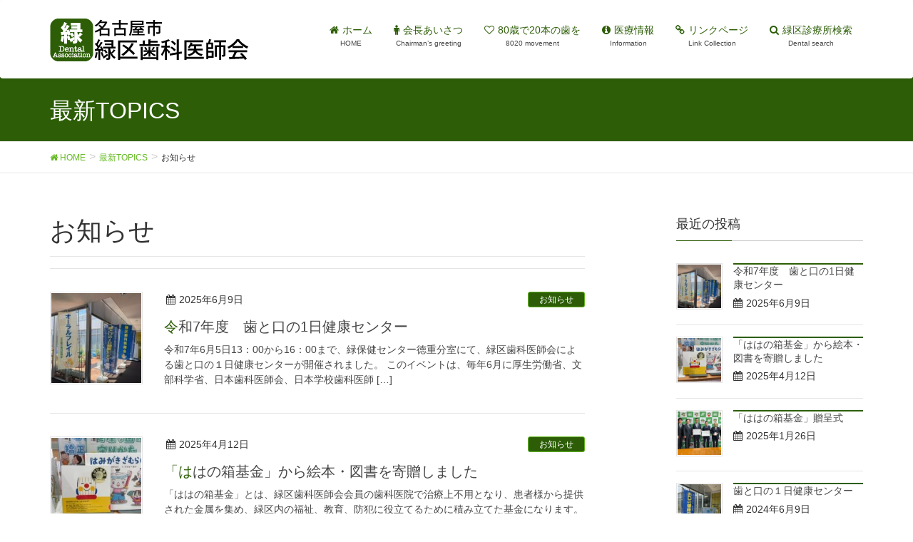

--- FILE ---
content_type: text/html; charset=UTF-8
request_url: http://midorikushika.nagoya/category/%E3%81%8A%E7%9F%A5%E3%82%89%E3%81%9B/
body_size: 10568
content:
<!DOCTYPE html>
<html lang="ja">
<head>
<meta charset="utf-8">
<meta http-equiv="X-UA-Compatible" content="IE=edge">
<meta name="viewport" content="width=device-width, initial-scale=1">
<title>お知らせ | 名古屋市緑区歯科医師会</title>
<meta name='robots' content='max-image-preview:large' />
<meta name="keywords" content="名古屋市緑区歯科医師会,休日歯科診療,障害者歯科診療,８０２０運動,介護保険" />
<link rel='dns-prefetch' href='//oss.maxcdn.com' />
<link rel='dns-prefetch' href='//v0.wordpress.com' />
<link rel="alternate" type="application/rss+xml" title="名古屋市緑区歯科医師会 &raquo; フィード" href="http://midorikushika.nagoya/feed/" />
<link rel="alternate" type="application/rss+xml" title="名古屋市緑区歯科医師会 &raquo; コメントフィード" href="http://midorikushika.nagoya/comments/feed/" />
<link rel="alternate" type="application/rss+xml" title="名古屋市緑区歯科医師会 &raquo; お知らせ カテゴリーのフィード" href="http://midorikushika.nagoya/category/%e3%81%8a%e7%9f%a5%e3%82%89%e3%81%9b/feed/" />
<meta name="description" content="お知らせ について 名古屋市緑区歯科医師会 80歳で20本の歯を" /><style type="text/css">.color_key_bg,.color_key_bg_hover:hover{background-color: #2d5e07;}.color_key_txt,.color_key_txt_hover:hover{color: #2d5e07;}.color_key_border,.color_key_border_hover:hover{border-color: #2d5e07;}.color_key_dark_bg,.color_key_dark_bg_hover:hover{background-color: #64ba22;}.color_key_dark_txt,.color_key_dark_txt_hover:hover{color: #64ba22;}.color_key_dark_border,.color_key_dark_border_hover:hover{border-color: #64ba22;}</style>
<script type="text/javascript">
window._wpemojiSettings = {"baseUrl":"https:\/\/s.w.org\/images\/core\/emoji\/14.0.0\/72x72\/","ext":".png","svgUrl":"https:\/\/s.w.org\/images\/core\/emoji\/14.0.0\/svg\/","svgExt":".svg","source":{"concatemoji":"http:\/\/midorikushika.nagoya\/wp-includes\/js\/wp-emoji-release.min.js?ver=6.1.9"}};
/*! This file is auto-generated */
!function(e,a,t){var n,r,o,i=a.createElement("canvas"),p=i.getContext&&i.getContext("2d");function s(e,t){var a=String.fromCharCode,e=(p.clearRect(0,0,i.width,i.height),p.fillText(a.apply(this,e),0,0),i.toDataURL());return p.clearRect(0,0,i.width,i.height),p.fillText(a.apply(this,t),0,0),e===i.toDataURL()}function c(e){var t=a.createElement("script");t.src=e,t.defer=t.type="text/javascript",a.getElementsByTagName("head")[0].appendChild(t)}for(o=Array("flag","emoji"),t.supports={everything:!0,everythingExceptFlag:!0},r=0;r<o.length;r++)t.supports[o[r]]=function(e){if(p&&p.fillText)switch(p.textBaseline="top",p.font="600 32px Arial",e){case"flag":return s([127987,65039,8205,9895,65039],[127987,65039,8203,9895,65039])?!1:!s([55356,56826,55356,56819],[55356,56826,8203,55356,56819])&&!s([55356,57332,56128,56423,56128,56418,56128,56421,56128,56430,56128,56423,56128,56447],[55356,57332,8203,56128,56423,8203,56128,56418,8203,56128,56421,8203,56128,56430,8203,56128,56423,8203,56128,56447]);case"emoji":return!s([129777,127995,8205,129778,127999],[129777,127995,8203,129778,127999])}return!1}(o[r]),t.supports.everything=t.supports.everything&&t.supports[o[r]],"flag"!==o[r]&&(t.supports.everythingExceptFlag=t.supports.everythingExceptFlag&&t.supports[o[r]]);t.supports.everythingExceptFlag=t.supports.everythingExceptFlag&&!t.supports.flag,t.DOMReady=!1,t.readyCallback=function(){t.DOMReady=!0},t.supports.everything||(n=function(){t.readyCallback()},a.addEventListener?(a.addEventListener("DOMContentLoaded",n,!1),e.addEventListener("load",n,!1)):(e.attachEvent("onload",n),a.attachEvent("onreadystatechange",function(){"complete"===a.readyState&&t.readyCallback()})),(e=t.source||{}).concatemoji?c(e.concatemoji):e.wpemoji&&e.twemoji&&(c(e.twemoji),c(e.wpemoji)))}(window,document,window._wpemojiSettings);
</script>
<style type="text/css">
img.wp-smiley,
img.emoji {
	display: inline !important;
	border: none !important;
	box-shadow: none !important;
	height: 1em !important;
	width: 1em !important;
	margin: 0 0.07em !important;
	vertical-align: -0.1em !important;
	background: none !important;
	padding: 0 !important;
}
</style>
	<link rel='stylesheet' id='colorboxstyle-css' href='http://midorikushika.nagoya/wp-content/cache/autoptimize/css/autoptimize_single_543c67aea190d5dd501989f79422fe01.css?ver=6.1.9' type='text/css' media='all' />
<link rel='stylesheet' id='wp-block-library-css' href='http://midorikushika.nagoya/wp-includes/css/dist/block-library/style.min.css?ver=6.1.9' type='text/css' media='all' />
<style id='wp-block-library-inline-css' type='text/css'>
.has-text-align-justify{text-align:justify;}
</style>
<link rel='stylesheet' id='mediaelement-css' href='http://midorikushika.nagoya/wp-includes/js/mediaelement/mediaelementplayer-legacy.min.css?ver=4.2.17' type='text/css' media='all' />
<link rel='stylesheet' id='wp-mediaelement-css' href='http://midorikushika.nagoya/wp-includes/js/mediaelement/wp-mediaelement.min.css?ver=6.1.9' type='text/css' media='all' />
<link rel='stylesheet' id='classic-theme-styles-css' href='http://midorikushika.nagoya/wp-includes/css/classic-themes.min.css?ver=1' type='text/css' media='all' />
<style id='global-styles-inline-css' type='text/css'>
body{--wp--preset--color--black: #000000;--wp--preset--color--cyan-bluish-gray: #abb8c3;--wp--preset--color--white: #ffffff;--wp--preset--color--pale-pink: #f78da7;--wp--preset--color--vivid-red: #cf2e2e;--wp--preset--color--luminous-vivid-orange: #ff6900;--wp--preset--color--luminous-vivid-amber: #fcb900;--wp--preset--color--light-green-cyan: #7bdcb5;--wp--preset--color--vivid-green-cyan: #00d084;--wp--preset--color--pale-cyan-blue: #8ed1fc;--wp--preset--color--vivid-cyan-blue: #0693e3;--wp--preset--color--vivid-purple: #9b51e0;--wp--preset--gradient--vivid-cyan-blue-to-vivid-purple: linear-gradient(135deg,rgba(6,147,227,1) 0%,rgb(155,81,224) 100%);--wp--preset--gradient--light-green-cyan-to-vivid-green-cyan: linear-gradient(135deg,rgb(122,220,180) 0%,rgb(0,208,130) 100%);--wp--preset--gradient--luminous-vivid-amber-to-luminous-vivid-orange: linear-gradient(135deg,rgba(252,185,0,1) 0%,rgba(255,105,0,1) 100%);--wp--preset--gradient--luminous-vivid-orange-to-vivid-red: linear-gradient(135deg,rgba(255,105,0,1) 0%,rgb(207,46,46) 100%);--wp--preset--gradient--very-light-gray-to-cyan-bluish-gray: linear-gradient(135deg,rgb(238,238,238) 0%,rgb(169,184,195) 100%);--wp--preset--gradient--cool-to-warm-spectrum: linear-gradient(135deg,rgb(74,234,220) 0%,rgb(151,120,209) 20%,rgb(207,42,186) 40%,rgb(238,44,130) 60%,rgb(251,105,98) 80%,rgb(254,248,76) 100%);--wp--preset--gradient--blush-light-purple: linear-gradient(135deg,rgb(255,206,236) 0%,rgb(152,150,240) 100%);--wp--preset--gradient--blush-bordeaux: linear-gradient(135deg,rgb(254,205,165) 0%,rgb(254,45,45) 50%,rgb(107,0,62) 100%);--wp--preset--gradient--luminous-dusk: linear-gradient(135deg,rgb(255,203,112) 0%,rgb(199,81,192) 50%,rgb(65,88,208) 100%);--wp--preset--gradient--pale-ocean: linear-gradient(135deg,rgb(255,245,203) 0%,rgb(182,227,212) 50%,rgb(51,167,181) 100%);--wp--preset--gradient--electric-grass: linear-gradient(135deg,rgb(202,248,128) 0%,rgb(113,206,126) 100%);--wp--preset--gradient--midnight: linear-gradient(135deg,rgb(2,3,129) 0%,rgb(40,116,252) 100%);--wp--preset--duotone--dark-grayscale: url('#wp-duotone-dark-grayscale');--wp--preset--duotone--grayscale: url('#wp-duotone-grayscale');--wp--preset--duotone--purple-yellow: url('#wp-duotone-purple-yellow');--wp--preset--duotone--blue-red: url('#wp-duotone-blue-red');--wp--preset--duotone--midnight: url('#wp-duotone-midnight');--wp--preset--duotone--magenta-yellow: url('#wp-duotone-magenta-yellow');--wp--preset--duotone--purple-green: url('#wp-duotone-purple-green');--wp--preset--duotone--blue-orange: url('#wp-duotone-blue-orange');--wp--preset--font-size--small: 13px;--wp--preset--font-size--medium: 20px;--wp--preset--font-size--large: 36px;--wp--preset--font-size--x-large: 42px;--wp--preset--spacing--20: 0.44rem;--wp--preset--spacing--30: 0.67rem;--wp--preset--spacing--40: 1rem;--wp--preset--spacing--50: 1.5rem;--wp--preset--spacing--60: 2.25rem;--wp--preset--spacing--70: 3.38rem;--wp--preset--spacing--80: 5.06rem;}:where(.is-layout-flex){gap: 0.5em;}body .is-layout-flow > .alignleft{float: left;margin-inline-start: 0;margin-inline-end: 2em;}body .is-layout-flow > .alignright{float: right;margin-inline-start: 2em;margin-inline-end: 0;}body .is-layout-flow > .aligncenter{margin-left: auto !important;margin-right: auto !important;}body .is-layout-constrained > .alignleft{float: left;margin-inline-start: 0;margin-inline-end: 2em;}body .is-layout-constrained > .alignright{float: right;margin-inline-start: 2em;margin-inline-end: 0;}body .is-layout-constrained > .aligncenter{margin-left: auto !important;margin-right: auto !important;}body .is-layout-constrained > :where(:not(.alignleft):not(.alignright):not(.alignfull)){max-width: var(--wp--style--global--content-size);margin-left: auto !important;margin-right: auto !important;}body .is-layout-constrained > .alignwide{max-width: var(--wp--style--global--wide-size);}body .is-layout-flex{display: flex;}body .is-layout-flex{flex-wrap: wrap;align-items: center;}body .is-layout-flex > *{margin: 0;}:where(.wp-block-columns.is-layout-flex){gap: 2em;}.has-black-color{color: var(--wp--preset--color--black) !important;}.has-cyan-bluish-gray-color{color: var(--wp--preset--color--cyan-bluish-gray) !important;}.has-white-color{color: var(--wp--preset--color--white) !important;}.has-pale-pink-color{color: var(--wp--preset--color--pale-pink) !important;}.has-vivid-red-color{color: var(--wp--preset--color--vivid-red) !important;}.has-luminous-vivid-orange-color{color: var(--wp--preset--color--luminous-vivid-orange) !important;}.has-luminous-vivid-amber-color{color: var(--wp--preset--color--luminous-vivid-amber) !important;}.has-light-green-cyan-color{color: var(--wp--preset--color--light-green-cyan) !important;}.has-vivid-green-cyan-color{color: var(--wp--preset--color--vivid-green-cyan) !important;}.has-pale-cyan-blue-color{color: var(--wp--preset--color--pale-cyan-blue) !important;}.has-vivid-cyan-blue-color{color: var(--wp--preset--color--vivid-cyan-blue) !important;}.has-vivid-purple-color{color: var(--wp--preset--color--vivid-purple) !important;}.has-black-background-color{background-color: var(--wp--preset--color--black) !important;}.has-cyan-bluish-gray-background-color{background-color: var(--wp--preset--color--cyan-bluish-gray) !important;}.has-white-background-color{background-color: var(--wp--preset--color--white) !important;}.has-pale-pink-background-color{background-color: var(--wp--preset--color--pale-pink) !important;}.has-vivid-red-background-color{background-color: var(--wp--preset--color--vivid-red) !important;}.has-luminous-vivid-orange-background-color{background-color: var(--wp--preset--color--luminous-vivid-orange) !important;}.has-luminous-vivid-amber-background-color{background-color: var(--wp--preset--color--luminous-vivid-amber) !important;}.has-light-green-cyan-background-color{background-color: var(--wp--preset--color--light-green-cyan) !important;}.has-vivid-green-cyan-background-color{background-color: var(--wp--preset--color--vivid-green-cyan) !important;}.has-pale-cyan-blue-background-color{background-color: var(--wp--preset--color--pale-cyan-blue) !important;}.has-vivid-cyan-blue-background-color{background-color: var(--wp--preset--color--vivid-cyan-blue) !important;}.has-vivid-purple-background-color{background-color: var(--wp--preset--color--vivid-purple) !important;}.has-black-border-color{border-color: var(--wp--preset--color--black) !important;}.has-cyan-bluish-gray-border-color{border-color: var(--wp--preset--color--cyan-bluish-gray) !important;}.has-white-border-color{border-color: var(--wp--preset--color--white) !important;}.has-pale-pink-border-color{border-color: var(--wp--preset--color--pale-pink) !important;}.has-vivid-red-border-color{border-color: var(--wp--preset--color--vivid-red) !important;}.has-luminous-vivid-orange-border-color{border-color: var(--wp--preset--color--luminous-vivid-orange) !important;}.has-luminous-vivid-amber-border-color{border-color: var(--wp--preset--color--luminous-vivid-amber) !important;}.has-light-green-cyan-border-color{border-color: var(--wp--preset--color--light-green-cyan) !important;}.has-vivid-green-cyan-border-color{border-color: var(--wp--preset--color--vivid-green-cyan) !important;}.has-pale-cyan-blue-border-color{border-color: var(--wp--preset--color--pale-cyan-blue) !important;}.has-vivid-cyan-blue-border-color{border-color: var(--wp--preset--color--vivid-cyan-blue) !important;}.has-vivid-purple-border-color{border-color: var(--wp--preset--color--vivid-purple) !important;}.has-vivid-cyan-blue-to-vivid-purple-gradient-background{background: var(--wp--preset--gradient--vivid-cyan-blue-to-vivid-purple) !important;}.has-light-green-cyan-to-vivid-green-cyan-gradient-background{background: var(--wp--preset--gradient--light-green-cyan-to-vivid-green-cyan) !important;}.has-luminous-vivid-amber-to-luminous-vivid-orange-gradient-background{background: var(--wp--preset--gradient--luminous-vivid-amber-to-luminous-vivid-orange) !important;}.has-luminous-vivid-orange-to-vivid-red-gradient-background{background: var(--wp--preset--gradient--luminous-vivid-orange-to-vivid-red) !important;}.has-very-light-gray-to-cyan-bluish-gray-gradient-background{background: var(--wp--preset--gradient--very-light-gray-to-cyan-bluish-gray) !important;}.has-cool-to-warm-spectrum-gradient-background{background: var(--wp--preset--gradient--cool-to-warm-spectrum) !important;}.has-blush-light-purple-gradient-background{background: var(--wp--preset--gradient--blush-light-purple) !important;}.has-blush-bordeaux-gradient-background{background: var(--wp--preset--gradient--blush-bordeaux) !important;}.has-luminous-dusk-gradient-background{background: var(--wp--preset--gradient--luminous-dusk) !important;}.has-pale-ocean-gradient-background{background: var(--wp--preset--gradient--pale-ocean) !important;}.has-electric-grass-gradient-background{background: var(--wp--preset--gradient--electric-grass) !important;}.has-midnight-gradient-background{background: var(--wp--preset--gradient--midnight) !important;}.has-small-font-size{font-size: var(--wp--preset--font-size--small) !important;}.has-medium-font-size{font-size: var(--wp--preset--font-size--medium) !important;}.has-large-font-size{font-size: var(--wp--preset--font-size--large) !important;}.has-x-large-font-size{font-size: var(--wp--preset--font-size--x-large) !important;}
.wp-block-navigation a:where(:not(.wp-element-button)){color: inherit;}
:where(.wp-block-columns.is-layout-flex){gap: 2em;}
.wp-block-pullquote{font-size: 1.5em;line-height: 1.6;}
</style>
<link rel='stylesheet' id='thumbs_rating_styles-css' href='http://midorikushika.nagoya/wp-content/cache/autoptimize/css/autoptimize_single_d3f034c8ec47eab30fb84812d4d227e5.css?ver=1.0.0' type='text/css' media='all' />
<link rel='stylesheet' id='vkExUnit_common_style-css' href='http://midorikushika.nagoya/wp-content/cache/autoptimize/css/autoptimize_single_7347a697f4ac443390a952d293b039c5.css?ver=5.6.0' type='text/css' media='all' />
<link rel='stylesheet' id='font-awesome-css' href='http://midorikushika.nagoya/wp-content/themes/lightning/library/font-awesome/4.6.1/css/font-awesome.min.css?ver=4.6.1' type='text/css' media='all' />
<link rel='stylesheet' id='lightning-design-style-css' href='http://midorikushika.nagoya/wp-content/cache/autoptimize/css/autoptimize_single_980a88213c5272247ef67dca735d51cc.css?ver=3.3.1' type='text/css' media='all' />
<link rel='stylesheet' id='lightning-theme-style-css' href='http://midorikushika.nagoya/wp-content/cache/autoptimize/css/autoptimize_single_b45f6945a69819253e66376d13790b81.css?ver=3.3.1' type='text/css' media='all' />
<link rel='stylesheet' id='ltg_adv_nav_style_css-css' href='http://midorikushika.nagoya/wp-content/cache/autoptimize/css/autoptimize_single_9a5bc48faec7408d0685ac848c06efe0.css?ver=2.5.0' type='text/css' media='all' />
<link rel='stylesheet' id='jetpack_css-css' href='http://midorikushika.nagoya/wp-content/cache/autoptimize/css/autoptimize_single_6f4926553f60aada8089e855d5ef60fb.css?ver=11.5.3' type='text/css' media='all' />
<script type='text/javascript' src='http://midorikushika.nagoya/wp-includes/js/jquery/jquery.min.js?ver=3.6.1' id='jquery-core-js'></script>
<script type='text/javascript' src='http://midorikushika.nagoya/wp-includes/js/jquery/jquery-migrate.min.js?ver=3.3.2' id='jquery-migrate-js'></script>
<script type='text/javascript' src='http://midorikushika.nagoya/wp-content/plugins/link-library/colorbox/jquery.colorbox-min.js?ver=1.3.9' id='colorbox-js'></script>
<script type='text/javascript' id='thumbs_rating_scripts-js-extra'>
/* <![CDATA[ */
var thumbs_rating_ajax = {"ajax_url":"http:\/\/midorikushika.nagoya\/wp-admin\/admin-ajax.php","nonce":"4f573a2e78"};
/* ]]> */
</script>
<script type='text/javascript' src='http://midorikushika.nagoya/wp-content/plugins/link-library/upvote-downvote/js/general.js?ver=4.0.1' id='thumbs_rating_scripts-js'></script>
<!--[if lt IE 9]>
<script type='text/javascript' src='//oss.maxcdn.com/html5shiv/3.7.2/html5shiv.min.js?ver=6.1.9' id='html5shiv-js'></script>
<![endif]-->
<!--[if lt IE 9]>
<script type='text/javascript' src='//oss.maxcdn.com/respond/1.4.2/respond.min.js?ver=6.1.9' id='respond-js'></script>
<![endif]-->
<script type='text/javascript' src='http://midorikushika.nagoya/wp-content/themes/lightning/js/all_in_header_fixed.min.js?ver=3.3.1' id='lightning-js-js'></script>
<script type='text/javascript' src='http://midorikushika.nagoya/wp-content/plugins/lightning-advanced-unit/inc/navigation/js/navigation.min.js?ver=2.5.0' id='ltg_adv_nav_js-js'></script>
<link rel="https://api.w.org/" href="http://midorikushika.nagoya/wp-json/" /><link rel="alternate" type="application/json" href="http://midorikushika.nagoya/wp-json/wp/v2/categories/4" /><link rel="EditURI" type="application/rsd+xml" title="RSD" href="http://midorikushika.nagoya/xmlrpc.php?rsd" />
<link rel="wlwmanifest" type="application/wlwmanifest+xml" href="http://midorikushika.nagoya/wp-includes/wlwmanifest.xml" />
<meta name="generator" content="WordPress 6.1.9" />
<link rel="SHORTCUT ICON" HREF="http://midorident.skr.jp/wp-content/uploads/2017/06/c4fdadbd53db9081f3ca1b38eeca1284_xxo.ico" />	<style>img#wpstats{display:none}</style>
		<style>.simplemap img{max-width:none !important;padding:0 !important;margin:0 !important;}.staticmap,.staticmap img{max-width:100% !important;height:auto !important;}.simplemap .simplemap-content{display:none;}</style>
<script>var google_map_api_key = "AIzaSyAXaDEmw1JoRNNhNam7u-Bmzg0ySGjwH_w";</script><link rel="icon" href="http://midorikushika.nagoya/wp-content/uploads/2017/07/cropped-26fcc9aaa800ccd00a89d83fd73762cd-32x32.png" sizes="32x32" />
<link rel="icon" href="http://midorikushika.nagoya/wp-content/uploads/2017/07/cropped-26fcc9aaa800ccd00a89d83fd73762cd-192x192.png" sizes="192x192" />
<link rel="apple-touch-icon" href="http://midorikushika.nagoya/wp-content/uploads/2017/07/cropped-26fcc9aaa800ccd00a89d83fd73762cd-180x180.png" />
<meta name="msapplication-TileImage" content="http://midorikushika.nagoya/wp-content/uploads/2017/07/cropped-26fcc9aaa800ccd00a89d83fd73762cd-270x270.png" />
<!-- [ Lightning Common ] -->
<style type="text/css">
.veu_color_txt_key { color:#64ba22 ; }
.veu_color_bg_key { background-color:#64ba22 ; }
.veu_color_border_key { border-color:#64ba22 ; }
a { color:#64ba22 ; }
a:hover { color:#2d5e07 ; }
.btn-default { border-color:#2d5e07;color:#2d5e07;}
.btn-default:focus,
.btn-default:hover { border-color:#2d5e07;background-color: #2d5e07; }
.btn-primary { background-color:#2d5e07;border-color:#64ba22; }
.btn-primary:focus,
.btn-primary:hover { background-color:#64ba22;border-color:#2d5e07; }
</style>
<!-- [ / Lightning Common ] -->
<!-- [ Ligthning Origin ] -->
<style type="text/css">
ul.gMenu a:hover { color:#2d5e07; }
.page-header { background-color:#2d5e07; }
h1.entry-title:first-letter,
.single h1.entry-title:first-letter { color:#2d5e07; }
h2,
.mainSection-title { border-top-color:#2d5e07 }
h3:after,
.subSection-title:after { border-bottom-color:#2d5e07; }
.media .media-body .media-heading a:hover { color:#2d5e07; }
ul.page-numbers li span.page-numbers.current { background-color:#2d5e07; }
.pager li > a { border-color:#2d5e07;color:#2d5e07;}
.pager li > a:hover { background-color:#2d5e07;color:#fff;}
footer { border-top-color:#2d5e07 }
dt { border-left-color:#2d5e07; }
@media (min-width: 768px){
  ul.gMenu > li > a:hover:after,
  ul.gMenu > li.current-post-ancestor > a:after,
  ul.gMenu > li.current-menu-item > a:after,
  ul.gMenu > li.current-menu-parent > a:after,
  ul.gMenu > li.current-menu-ancestor > a:after,
  ul.gMenu > li.current_page_parent > a:after,
  ul.gMenu > li.current_page_ancestor > a:after { border-bottom-color: #2d5e07 }
  ul.gMenu > li > a:hover .gMenu_description { color: #2d5e07; }
} /* @media (min-width: 768px) */
</style>
<!-- [ / Ligthning Origin ] -->

</head>
<body class="archive category category-4 headfix header_height_changer">
<div id="bodyInner"><section id="navSection" class="navSection"><form role="search" method="get" id="searchform" class="searchform" action="http://midorikushika.nagoya/">
				<div>
					<label class="screen-reader-text" for="s">検索:</label>
					<input type="text" value="" name="s" id="s" />
					<input type="submit" id="searchsubmit" value="検索" />
				</div>
			</form></section><div id="wrap" class="wrap"><header class="navbar siteHeader">
        <div class="container siteHeadContainer">
        <div class="navbar-header">
            <h1 class="navbar-brand siteHeader_logo">
            <a href="http://midorikushika.nagoya/"><span>
            <img src="http://midorikushika.nagoya/wp-content/uploads/2017/07/6a8c60808dc84f1750bcd2cafc460d51.png" alt="名古屋市緑区歯科医師会" />            </span></a>
            </h1>
                                      <a href="#" class="btn btn-default menuBtn menuClose menuBtn_left" id="menuBtn"><i class="fa fa-bars" aria-hidden="true"></i></a>
                    </div>

        <div id="gMenu_outer" class="gMenu_outer"><nav class="menu-headernavigation-container"><ul id="menu-headernavigation" class="menu nav gMenu"><li id="menu-item-1457" class="menu-item menu-item-type-post_type menu-item-object-page menu-item-home"><a href="http://midorikushika.nagoya/"><strong class="gMenu_name"><i class="fa fa-home" aria-hidden="true"></i>ホーム</strong><span class="gMenu_description">HOME</span></a></li>
<li id="menu-item-1826" class="menu-item menu-item-type-post_type menu-item-object-page"><a href="http://midorikushika.nagoya/%e4%bc%9a%e9%95%b7%e3%81%82%e3%81%84%e3%81%95%e3%81%a4-2/"><strong class="gMenu_name"><i class="fa fa-male" aria-hidden="true"></i>会長あいさつ</strong><span class="gMenu_description">Chairman’s greeting</span></a></li>
<li id="menu-item-929" class="menu-item menu-item-type-post_type menu-item-object-page"><a href="http://midorikushika.nagoya/80%e6%ad%b3%e3%81%a720%e6%9c%ac%e3%81%ae%e6%ad%af%e3%82%92/"><strong class="gMenu_name"><i class="fa fa-heart-o" aria-hidden="true"></i>80歳で20本の歯を</strong><span class="gMenu_description">8020 movement</span></a></li>
<li id="menu-item-1255" class="menu-item menu-item-type-post_type menu-item-object-page menu-item-has-children"><a href="http://midorikushika.nagoya/%e5%8c%bb%e7%99%82%e6%83%85%e5%a0%b1/"><strong class="gMenu_name"><i class="fa fa-info-circle" aria-hidden="true"></i>医療情報</strong><span class="gMenu_description">Information</span></a>
<ul class="sub-menu">
	<li id="menu-item-1263" class="menu-item menu-item-type-post_type menu-item-object-page"><a href="http://midorikushika.nagoya/%e5%8c%bb%e7%99%82%e6%83%85%e5%a0%b1/%e6%a4%9c%e8%a8%ba%e3%83%bb%e6%95%99%e5%ae%a4%e3%81%ae%e3%81%94%e6%a1%88%e5%86%85/">検診・教室のご案内</a></li>
	<li id="menu-item-1256" class="menu-item menu-item-type-post_type menu-item-object-page"><a href="http://midorikushika.nagoya/%e5%8c%bb%e7%99%82%e6%83%85%e5%a0%b1/%e9%9a%9c%e5%ae%b3%e3%82%92%e3%81%8a%e6%8c%81%e3%81%a1%e3%81%ae%e6%96%b9%e3%81%b8/">障がいをお持ちの方へ</a></li>
	<li id="menu-item-1257" class="menu-item menu-item-type-post_type menu-item-object-page"><a href="http://midorikushika.nagoya/%e5%8c%bb%e7%99%82%e6%83%85%e5%a0%b1/%e4%bb%8b%e8%ad%b7%e8%80%85%e3%81%ae%e6%96%b9%e3%81%b8/">介護者の方へ</a></li>
	<li id="menu-item-1639" class="menu-item menu-item-type-post_type menu-item-object-page current_page_parent"><a href="http://midorikushika.nagoya/%e5%8c%bb%e7%99%82%e6%83%85%e5%a0%b1/%e6%9c%80%e6%96%b0topics/">最新TOPICS一覧</a></li>
</ul>
</li>
<li id="menu-item-1452" class="menu-item menu-item-type-post_type menu-item-object-page"><a href="http://midorikushika.nagoya/%e3%83%aa%e3%83%b3%e3%82%af%e3%83%9a%e3%83%bc%e3%82%b8/"><strong class="gMenu_name"><i class="fa fa-link" aria-hidden="true"></i>リンクページ</strong><span class="gMenu_description">Link Collection</span></a></li>
<li id="menu-item-930" class="menu-item menu-item-type-post_type menu-item-object-page"><a href="http://midorikushika.nagoya/%e7%b7%91%e5%8c%ba%e8%a8%ba%e7%99%82%e6%89%80%e6%a4%9c%e7%b4%a2/"><strong class="gMenu_name"><i class="fa fa-search" aria-hidden="true"></i>緑区診療所検索</strong><span class="gMenu_description">Dental search</span></a></li>
</ul></nav></div>    </div>
    </header>

<div class="section page-header"><div class="container"><div class="row"><div class="col-md-12">
<div class="page-header_pageTitle">
最新TOPICS</div>
</div></div></div></div><!-- [ /.page-header ] -->
<!-- [ .breadSection ] -->
<div class="section breadSection">
<div class="container">
<div class="row">
<ol class="breadcrumb" itemtype="http://schema.org/BreadcrumbList"><li id="panHome" itemprop="itemListElement" itemscope itemtype="http://schema.org/ListItem"><a itemprop="item" href="http://midorikushika.nagoya/"><span itemprop="name"><i class="fa fa-home"></i> HOME</span></a></li><li itemprop="itemListElement" itemscope itemtype="http://schema.org/ListItem"><a itemprop="item" href="http://midorikushika.nagoya/%e5%8c%bb%e7%99%82%e6%83%85%e5%a0%b1/%e6%9c%80%e6%96%b0topics/"><span itemprop="name">最新TOPICS</span></a></li><li><span>お知らせ</span></li></ol>
</div>
</div>
</div>
<!-- [ /.breadSection ] -->
<div class="section siteContent">
<div class="container">
<div class="row">

<div class="col-md-8 mainSection" id="main" role="main">

 <header class="archive-header"><h1>お知らせ</h1></header>
<div class="postList">


  
        <article class="media">
<div id="post-2070" class="post-2070 post type-post status-publish format-standard has-post-thumbnail hentry category-4">
		<div class="media-left postList_thumbnail">
		<a href="http://midorikushika.nagoya/2025/06/09/%e4%bb%a4%e5%92%8c7%e5%b9%b4%e5%ba%a6%e3%80%80%e6%ad%af%e3%81%a8%e5%8f%a3%e3%81%ae1%e6%97%a5%e5%81%a5%e5%ba%b7%e3%82%bb%e3%83%b3%e3%82%bf%e3%83%bc/">
		<img width="150" height="150" src="http://midorikushika.nagoya/wp-content/uploads/2025/06/IMG_1518-150x150.jpg" class="media-object wp-post-image" alt="" decoding="async" />		</a>
	</div>
		<div class="media-body">
		
<div class="entry-meta">
<span class="published entry-meta_items">2025年6月9日</span>








<span class="entry-meta_items entry-meta_items_term"><a href="http://midorikushika.nagoya/category/%e3%81%8a%e7%9f%a5%e3%82%89%e3%81%9b/" class="btn btn-xs btn-primary">お知らせ</a></span>
</div>		<h1 class="media-heading entry-title"><a href="http://midorikushika.nagoya/2025/06/09/%e4%bb%a4%e5%92%8c7%e5%b9%b4%e5%ba%a6%e3%80%80%e6%ad%af%e3%81%a8%e5%8f%a3%e3%81%ae1%e6%97%a5%e5%81%a5%e5%ba%b7%e3%82%bb%e3%83%b3%e3%82%bf%e3%83%bc/">令和7年度　歯と口の1日健康センター</a></h1>
		<a href="http://midorikushika.nagoya/2025/06/09/%e4%bb%a4%e5%92%8c7%e5%b9%b4%e5%ba%a6%e3%80%80%e6%ad%af%e3%81%a8%e5%8f%a3%e3%81%ae1%e6%97%a5%e5%81%a5%e5%ba%b7%e3%82%bb%e3%83%b3%e3%82%bf%e3%83%bc/" class="media-body_excerpt"><p>令和7年6月5日13：00から16：00まで、緑保健センター徳重分室にて、緑区歯科医師会による歯と口の１日健康センターが開催されました。 このイベントは、毎年6月に厚生労働省、文部科学省、日本歯科医師会、日本学校歯科医師 [&hellip;]</p>
</a>
		<!--
		<div><a href="http://midorikushika.nagoya/2025/06/09/%e4%bb%a4%e5%92%8c7%e5%b9%b4%e5%ba%a6%e3%80%80%e6%ad%af%e3%81%a8%e5%8f%a3%e3%81%ae1%e6%97%a5%e5%81%a5%e5%ba%b7%e3%82%bb%e3%83%b3%e3%82%bf%e3%83%bc/" class="btn btn-default btn-sm">続きを読む</a></div>
		-->   
	</div>
</div>
</article>        <article class="media">
<div id="post-2050" class="post-2050 post type-post status-publish format-standard has-post-thumbnail hentry category-4">
		<div class="media-left postList_thumbnail">
		<a href="http://midorikushika.nagoya/2025/04/12/%e3%80%8c%e3%81%af%e3%81%af%e3%81%ae%e7%ae%b1%e5%9f%ba%e9%87%91%e3%80%8d%e3%81%8b%e3%82%89%e7%b5%b5%e6%9c%ac%e3%83%bb%e5%9b%b3%e6%9b%b8%e3%82%92%e5%af%84%e8%b4%88%e3%81%97%e3%81%be%e3%81%97%e3%81%9f-2/">
		<img width="150" height="150" src="http://midorikushika.nagoya/wp-content/uploads/2025/04/IMG_0978-150x150.jpg" class="media-object wp-post-image" alt="" decoding="async" loading="lazy" />		</a>
	</div>
		<div class="media-body">
		
<div class="entry-meta">
<span class="published entry-meta_items">2025年4月12日</span>








<span class="entry-meta_items entry-meta_items_term"><a href="http://midorikushika.nagoya/category/%e3%81%8a%e7%9f%a5%e3%82%89%e3%81%9b/" class="btn btn-xs btn-primary">お知らせ</a></span>
</div>		<h1 class="media-heading entry-title"><a href="http://midorikushika.nagoya/2025/04/12/%e3%80%8c%e3%81%af%e3%81%af%e3%81%ae%e7%ae%b1%e5%9f%ba%e9%87%91%e3%80%8d%e3%81%8b%e3%82%89%e7%b5%b5%e6%9c%ac%e3%83%bb%e5%9b%b3%e6%9b%b8%e3%82%92%e5%af%84%e8%b4%88%e3%81%97%e3%81%be%e3%81%97%e3%81%9f-2/">「ははの箱基金」から絵本・図書を寄贈しました</a></h1>
		<a href="http://midorikushika.nagoya/2025/04/12/%e3%80%8c%e3%81%af%e3%81%af%e3%81%ae%e7%ae%b1%e5%9f%ba%e9%87%91%e3%80%8d%e3%81%8b%e3%82%89%e7%b5%b5%e6%9c%ac%e3%83%bb%e5%9b%b3%e6%9b%b8%e3%82%92%e5%af%84%e8%b4%88%e3%81%97%e3%81%be%e3%81%97%e3%81%9f-2/" class="media-body_excerpt"><p>「ははの箱基金」とは、緑区歯科医師会会員の歯科医院で治療上不用となり、患者様から提供された金属を集め、緑区内の福祉、教育、防犯に役立てるために積み立てた基金になります。 今年もこの「ははの箱基金」から約30万円を拠出し、 [&hellip;]</p>
</a>
		<!--
		<div><a href="http://midorikushika.nagoya/2025/04/12/%e3%80%8c%e3%81%af%e3%81%af%e3%81%ae%e7%ae%b1%e5%9f%ba%e9%87%91%e3%80%8d%e3%81%8b%e3%82%89%e7%b5%b5%e6%9c%ac%e3%83%bb%e5%9b%b3%e6%9b%b8%e3%82%92%e5%af%84%e8%b4%88%e3%81%97%e3%81%be%e3%81%97%e3%81%9f-2/" class="btn btn-default btn-sm">続きを読む</a></div>
		-->   
	</div>
</div>
</article>        <article class="media">
<div id="post-2045" class="post-2045 post type-post status-publish format-standard has-post-thumbnail hentry category-4">
		<div class="media-left postList_thumbnail">
		<a href="http://midorikushika.nagoya/2025/01/26/%e3%80%8c%e3%81%af%e3%81%af%e3%81%ae%e7%ae%b1%e5%9f%ba%e9%87%91%e3%80%8d%e8%b4%88%e5%91%88%e5%bc%8f-2/">
		<img width="150" height="150" src="http://midorikushika.nagoya/wp-content/uploads/2025/01/IMG_2130-150x150.jpg" class="media-object wp-post-image" alt="" decoding="async" loading="lazy" />		</a>
	</div>
		<div class="media-body">
		
<div class="entry-meta">
<span class="published entry-meta_items">2025年1月26日</span>








<span class="entry-meta_items entry-meta_items_term"><a href="http://midorikushika.nagoya/category/%e3%81%8a%e7%9f%a5%e3%82%89%e3%81%9b/" class="btn btn-xs btn-primary">お知らせ</a></span>
</div>		<h1 class="media-heading entry-title"><a href="http://midorikushika.nagoya/2025/01/26/%e3%80%8c%e3%81%af%e3%81%af%e3%81%ae%e7%ae%b1%e5%9f%ba%e9%87%91%e3%80%8d%e8%b4%88%e5%91%88%e5%bc%8f-2/">「ははの箱基金」贈呈式</a></h1>
		<a href="http://midorikushika.nagoya/2025/01/26/%e3%80%8c%e3%81%af%e3%81%af%e3%81%ae%e7%ae%b1%e5%9f%ba%e9%87%91%e3%80%8d%e8%b4%88%e5%91%88%e5%bc%8f-2/" class="media-body_excerpt"><p>令和6年1月16日（木）午前10時から緑区役所区長応接室にて、ははの箱基金の贈呈式が開催されました。 ははの箱とは緑区歯科医師会独自の活動で、緑区歯科医師会の会員から撤去冠等の金属を集めて、基金として積み立てたものです。 [&hellip;]</p>
</a>
		<!--
		<div><a href="http://midorikushika.nagoya/2025/01/26/%e3%80%8c%e3%81%af%e3%81%af%e3%81%ae%e7%ae%b1%e5%9f%ba%e9%87%91%e3%80%8d%e8%b4%88%e5%91%88%e5%bc%8f-2/" class="btn btn-default btn-sm">続きを読む</a></div>
		-->   
	</div>
</div>
</article>        <article class="media">
<div id="post-2022" class="post-2022 post type-post status-publish format-standard has-post-thumbnail hentry category-4">
		<div class="media-left postList_thumbnail">
		<a href="http://midorikushika.nagoya/2024/06/09/%e6%ad%af%e3%81%a8%e5%8f%a3%e3%81%ae%ef%bc%91%e6%97%a5%e5%81%a5%e5%ba%b7%e3%82%bb%e3%83%b3%e3%82%bf%e3%83%bc-4/">
		<img width="150" height="150" src="http://midorikushika.nagoya/wp-content/uploads/2024/06/IMG_6134-150x150.jpg" class="media-object wp-post-image" alt="" decoding="async" loading="lazy" />		</a>
	</div>
		<div class="media-body">
		
<div class="entry-meta">
<span class="published entry-meta_items">2024年6月9日</span>








<span class="entry-meta_items entry-meta_items_term"><a href="http://midorikushika.nagoya/category/%e3%81%8a%e7%9f%a5%e3%82%89%e3%81%9b/" class="btn btn-xs btn-primary">お知らせ</a></span>
</div>		<h1 class="media-heading entry-title"><a href="http://midorikushika.nagoya/2024/06/09/%e6%ad%af%e3%81%a8%e5%8f%a3%e3%81%ae%ef%bc%91%e6%97%a5%e5%81%a5%e5%ba%b7%e3%82%bb%e3%83%b3%e3%82%bf%e3%83%bc-4/">歯と口の１日健康センター</a></h1>
		<a href="http://midorikushika.nagoya/2024/06/09/%e6%ad%af%e3%81%a8%e5%8f%a3%e3%81%ae%ef%bc%91%e6%97%a5%e5%81%a5%e5%ba%b7%e3%82%bb%e3%83%b3%e3%82%bf%e3%83%bc-4/" class="media-body_excerpt"><p>令和6年6月6日13：00から16：00まで、緑保健センター徳重分室にて、歯と口の１日健康センターが開催されました。 このイベントは、毎年6月に厚生労働省、文部科学省、日本歯科医師会、日本学校歯科医師会が実施している「歯 [&hellip;]</p>
</a>
		<!--
		<div><a href="http://midorikushika.nagoya/2024/06/09/%e6%ad%af%e3%81%a8%e5%8f%a3%e3%81%ae%ef%bc%91%e6%97%a5%e5%81%a5%e5%ba%b7%e3%82%bb%e3%83%b3%e3%82%bf%e3%83%bc-4/" class="btn btn-default btn-sm">続きを読む</a></div>
		-->   
	</div>
</div>
</article>        <article class="media">
<div id="post-2016" class="post-2016 post type-post status-publish format-standard has-post-thumbnail hentry category-4">
		<div class="media-left postList_thumbnail">
		<a href="http://midorikushika.nagoya/2024/04/01/%e3%80%8c%e3%81%af%e3%81%af%e3%81%ae%e7%ae%b1%e5%9f%ba%e9%87%91%e3%80%8d%e3%81%8b%e3%82%89%e7%b5%b5%e6%9c%ac%e3%83%bb%e5%9b%b3%e6%9b%b8%e3%82%92%e5%af%84%e8%b4%88%e3%81%97%e3%81%be%e3%81%97%e3%81%9f/">
		<img width="150" height="150" src="http://midorikushika.nagoya/wp-content/uploads/2024/04/IMG_4685-150x150.jpg" class="media-object wp-post-image" alt="" decoding="async" loading="lazy" />		</a>
	</div>
		<div class="media-body">
		
<div class="entry-meta">
<span class="published entry-meta_items">2024年4月1日</span>








<span class="entry-meta_items entry-meta_items_term"><a href="http://midorikushika.nagoya/category/%e3%81%8a%e7%9f%a5%e3%82%89%e3%81%9b/" class="btn btn-xs btn-primary">お知らせ</a></span>
</div>		<h1 class="media-heading entry-title"><a href="http://midorikushika.nagoya/2024/04/01/%e3%80%8c%e3%81%af%e3%81%af%e3%81%ae%e7%ae%b1%e5%9f%ba%e9%87%91%e3%80%8d%e3%81%8b%e3%82%89%e7%b5%b5%e6%9c%ac%e3%83%bb%e5%9b%b3%e6%9b%b8%e3%82%92%e5%af%84%e8%b4%88%e3%81%97%e3%81%be%e3%81%97%e3%81%9f/">「ははの箱基金」から絵本・図書を寄贈しました</a></h1>
		<a href="http://midorikushika.nagoya/2024/04/01/%e3%80%8c%e3%81%af%e3%81%af%e3%81%ae%e7%ae%b1%e5%9f%ba%e9%87%91%e3%80%8d%e3%81%8b%e3%82%89%e7%b5%b5%e6%9c%ac%e3%83%bb%e5%9b%b3%e6%9b%b8%e3%82%92%e5%af%84%e8%b4%88%e3%81%97%e3%81%be%e3%81%97%e3%81%9f/" class="media-body_excerpt"><p>「ははの箱基金」とは、緑区歯科医師会会員の歯科医院で治療上不用となり、患者様から提供された金属を集め、緑区内の福祉、教育、防犯に役立てるために積み立てた基金になります。 今年もこの「ははの箱基金」から約30万円を拠出し、 [&hellip;]</p>
</a>
		<!--
		<div><a href="http://midorikushika.nagoya/2024/04/01/%e3%80%8c%e3%81%af%e3%81%af%e3%81%ae%e7%ae%b1%e5%9f%ba%e9%87%91%e3%80%8d%e3%81%8b%e3%82%89%e7%b5%b5%e6%9c%ac%e3%83%bb%e5%9b%b3%e6%9b%b8%e3%82%92%e5%af%84%e8%b4%88%e3%81%97%e3%81%be%e3%81%97%e3%81%9f/" class="btn btn-default btn-sm">続きを読む</a></div>
		-->   
	</div>
</div>
</article>        <article class="media">
<div id="post-2006" class="post-2006 post type-post status-publish format-standard has-post-thumbnail hentry category-4">
		<div class="media-left postList_thumbnail">
		<a href="http://midorikushika.nagoya/2024/01/29/%e3%80%8c%e3%81%af%e3%81%af%e3%81%ae%e7%ae%b1%e5%9f%ba%e9%87%91%e3%80%8d%e8%b4%88%e5%91%88%e5%bc%8f/">
		<img width="150" height="150" src="http://midorikushika.nagoya/wp-content/uploads/2024/01/IMG_3367-150x150.jpg" class="media-object wp-post-image" alt="" decoding="async" loading="lazy" />		</a>
	</div>
		<div class="media-body">
		
<div class="entry-meta">
<span class="published entry-meta_items">2024年1月29日</span>








<span class="entry-meta_items entry-meta_items_term"><a href="http://midorikushika.nagoya/category/%e3%81%8a%e7%9f%a5%e3%82%89%e3%81%9b/" class="btn btn-xs btn-primary">お知らせ</a></span>
</div>		<h1 class="media-heading entry-title"><a href="http://midorikushika.nagoya/2024/01/29/%e3%80%8c%e3%81%af%e3%81%af%e3%81%ae%e7%ae%b1%e5%9f%ba%e9%87%91%e3%80%8d%e8%b4%88%e5%91%88%e5%bc%8f/">「ははの箱基金」贈呈式</a></h1>
		<a href="http://midorikushika.nagoya/2024/01/29/%e3%80%8c%e3%81%af%e3%81%af%e3%81%ae%e7%ae%b1%e5%9f%ba%e9%87%91%e3%80%8d%e8%b4%88%e5%91%88%e5%bc%8f/" class="media-body_excerpt"><p>「ははの箱」とは、緑区歯科医師会会員の歯科医院で治療上不要となり、患者さんから提供された金属を集め、緑区内の福祉、教育、防犯に役立てるために積み立てた基金です。 令和6年（2024年）1月25日（木）午前10時から緑区役 [&hellip;]</p>
</a>
		<!--
		<div><a href="http://midorikushika.nagoya/2024/01/29/%e3%80%8c%e3%81%af%e3%81%af%e3%81%ae%e7%ae%b1%e5%9f%ba%e9%87%91%e3%80%8d%e8%b4%88%e5%91%88%e5%bc%8f/" class="btn btn-default btn-sm">続きを読む</a></div>
		-->   
	</div>
</div>
</article>        <article class="media">
<div id="post-1914" class="post-1914 post type-post status-publish format-standard has-post-thumbnail hentry category-4">
		<div class="media-left postList_thumbnail">
		<a href="http://midorikushika.nagoya/2023/06/11/%e6%ad%af%e3%81%a8%e5%8f%a3%e3%81%ae%ef%bc%91%e6%97%a5%e5%81%a5%e5%ba%b7%e3%82%bb%e3%83%b3%e3%82%bf%e3%83%bc-3/">
		<img width="150" height="150" src="http://midorikushika.nagoya/wp-content/uploads/2023/06/c3860dba8aec7911ea0e60d09c954f6b-150x150.jpg" class="media-object wp-post-image" alt="" decoding="async" loading="lazy" />		</a>
	</div>
		<div class="media-body">
		
<div class="entry-meta">
<span class="published entry-meta_items">2023年6月11日</span>








<span class="entry-meta_items entry-meta_items_term"><a href="http://midorikushika.nagoya/category/%e3%81%8a%e7%9f%a5%e3%82%89%e3%81%9b/" class="btn btn-xs btn-primary">お知らせ</a></span>
</div>		<h1 class="media-heading entry-title"><a href="http://midorikushika.nagoya/2023/06/11/%e6%ad%af%e3%81%a8%e5%8f%a3%e3%81%ae%ef%bc%91%e6%97%a5%e5%81%a5%e5%ba%b7%e3%82%bb%e3%83%b3%e3%82%bf%e3%83%bc-3/">歯と口の１日健康センター</a></h1>
		<a href="http://midorikushika.nagoya/2023/06/11/%e6%ad%af%e3%81%a8%e5%8f%a3%e3%81%ae%ef%bc%91%e6%97%a5%e5%81%a5%e5%ba%b7%e3%82%bb%e3%83%b3%e3%82%bf%e3%83%bc-3/" class="media-body_excerpt"><p>「歯と口の１日健康センター」が、令和５年（2023年）６月１日（木）ユメリア徳重の緑保健センター徳重分室にて行われました。歯と口の健康週間にちなむイベントです。 コロナ禍で2020年、2021年と中止を余儀なくされました [&hellip;]</p>
</a>
		<!--
		<div><a href="http://midorikushika.nagoya/2023/06/11/%e6%ad%af%e3%81%a8%e5%8f%a3%e3%81%ae%ef%bc%91%e6%97%a5%e5%81%a5%e5%ba%b7%e3%82%bb%e3%83%b3%e3%82%bf%e3%83%bc-3/" class="btn btn-default btn-sm">続きを読む</a></div>
		-->   
	</div>
</div>
</article>        <article class="media">
<div id="post-1905" class="post-1905 post type-post status-publish format-standard has-post-thumbnail hentry category-4">
		<div class="media-left postList_thumbnail">
		<a href="http://midorikushika.nagoya/2023/03/02/%e3%81%af%e3%81%af%e3%81%ae%e7%ae%b1%e8%b4%88%e5%91%88%e5%bc%8f%ef%bc%88%e7%b7%91%e8%ad%a6%e5%af%9f%e7%bd%b2%ef%bc%89/">
		<img width="150" height="150" src="http://midorikushika.nagoya/wp-content/uploads/2023/03/2-150x150.jpg" class="media-object wp-post-image" alt="" decoding="async" loading="lazy" />		</a>
	</div>
		<div class="media-body">
		
<div class="entry-meta">
<span class="published entry-meta_items">2023年3月2日</span>








<span class="entry-meta_items entry-meta_items_term"><a href="http://midorikushika.nagoya/category/%e3%81%8a%e7%9f%a5%e3%82%89%e3%81%9b/" class="btn btn-xs btn-primary">お知らせ</a></span>
</div>		<h1 class="media-heading entry-title"><a href="http://midorikushika.nagoya/2023/03/02/%e3%81%af%e3%81%af%e3%81%ae%e7%ae%b1%e8%b4%88%e5%91%88%e5%bc%8f%ef%bc%88%e7%b7%91%e8%ad%a6%e5%af%9f%e7%bd%b2%ef%bc%89/">ははの箱贈呈式（緑警察署）</a></h1>
		<a href="http://midorikushika.nagoya/2023/03/02/%e3%81%af%e3%81%af%e3%81%ae%e7%ae%b1%e8%b4%88%e5%91%88%e5%bc%8f%ef%bc%88%e7%b7%91%e8%ad%a6%e5%af%9f%e7%bd%b2%ef%bc%89/" class="media-body_excerpt"><p>令和５年３月2日（木）、緑警察署にてははの箱贈呈式が行われました。 「ははの箱」とは、緑区歯科医師会会員の歯科医院で治療上不用となり、患者さんから提供された金属を集め、緑区内の福祉、教育、防犯に役立てるために積み立てた基 [&hellip;]</p>
</a>
		<!--
		<div><a href="http://midorikushika.nagoya/2023/03/02/%e3%81%af%e3%81%af%e3%81%ae%e7%ae%b1%e8%b4%88%e5%91%88%e5%bc%8f%ef%bc%88%e7%b7%91%e8%ad%a6%e5%af%9f%e7%bd%b2%ef%bc%89/" class="btn btn-default btn-sm">続きを読む</a></div>
		-->   
	</div>
</div>
</article>        <article class="media">
<div id="post-1847" class="post-1847 post type-post status-publish format-standard has-post-thumbnail hentry category-4">
		<div class="media-left postList_thumbnail">
		<a href="http://midorikushika.nagoya/2023/01/29/%e3%81%af%e3%81%af%e3%81%ae%e7%ae%b1%e8%b4%88%e5%91%88%e5%bc%8f-6/">
		<img width="150" height="150" src="http://midorikushika.nagoya/wp-content/uploads/2023/01/IMG_2494-150x150.jpg" class="media-object wp-post-image" alt="" decoding="async" loading="lazy" />		</a>
	</div>
		<div class="media-body">
		
<div class="entry-meta">
<span class="published entry-meta_items">2023年1月29日</span>








<span class="entry-meta_items entry-meta_items_term"><a href="http://midorikushika.nagoya/category/%e3%81%8a%e7%9f%a5%e3%82%89%e3%81%9b/" class="btn btn-xs btn-primary">お知らせ</a></span>
</div>		<h1 class="media-heading entry-title"><a href="http://midorikushika.nagoya/2023/01/29/%e3%81%af%e3%81%af%e3%81%ae%e7%ae%b1%e8%b4%88%e5%91%88%e5%bc%8f-6/">ははの箱贈呈式（緑区役所）</a></h1>
		<a href="http://midorikushika.nagoya/2023/01/29/%e3%81%af%e3%81%af%e3%81%ae%e7%ae%b1%e8%b4%88%e5%91%88%e5%bc%8f-6/" class="media-body_excerpt"><p>令和５年１月26日（木）、緑区役所にてははの箱贈呈式が行われました。 「ははの箱」とは、緑区歯科医師会会員の歯科医院で治療上不用となり、患者さんから提供された金属を集め、緑区内の福祉、教育、防犯に役立てるために積み立てた [&hellip;]</p>
</a>
		<!--
		<div><a href="http://midorikushika.nagoya/2023/01/29/%e3%81%af%e3%81%af%e3%81%ae%e7%ae%b1%e8%b4%88%e5%91%88%e5%bc%8f-6/" class="btn btn-default btn-sm">続きを読む</a></div>
		-->   
	</div>
</div>
</article>        <article class="media">
<div id="post-1842" class="post-1842 post type-post status-publish format-standard has-post-thumbnail hentry category-4">
		<div class="media-left postList_thumbnail">
		<a href="http://midorikushika.nagoya/2022/12/04/%e7%b7%91%e5%9b%b3%e6%9b%b8%e9%a4%a8%e3%80%81%e5%be%b3%e9%87%8d%e5%9b%b3%e6%9b%b8%e9%a4%a8%e3%81%ab%e3%80%8c%e3%81%af%e3%81%af%e3%81%ae%e7%ae%b1%e5%9f%ba%e9%87%91%e3%80%8d%e3%81%8b%e3%82%89%e7%b5%b5-3/">
		<img width="150" height="150" src="http://midorikushika.nagoya/wp-content/uploads/2022/12/041c8e89b678b46731ac2144bc87c2e7-150x150.jpg" class="media-object wp-post-image" alt="" decoding="async" loading="lazy" />		</a>
	</div>
		<div class="media-body">
		
<div class="entry-meta">
<span class="published entry-meta_items">2022年12月4日</span>








<span class="entry-meta_items entry-meta_items_term"><a href="http://midorikushika.nagoya/category/%e3%81%8a%e7%9f%a5%e3%82%89%e3%81%9b/" class="btn btn-xs btn-primary">お知らせ</a></span>
</div>		<h1 class="media-heading entry-title"><a href="http://midorikushika.nagoya/2022/12/04/%e7%b7%91%e5%9b%b3%e6%9b%b8%e9%a4%a8%e3%80%81%e5%be%b3%e9%87%8d%e5%9b%b3%e6%9b%b8%e9%a4%a8%e3%81%ab%e3%80%8c%e3%81%af%e3%81%af%e3%81%ae%e7%ae%b1%e5%9f%ba%e9%87%91%e3%80%8d%e3%81%8b%e3%82%89%e7%b5%b5-3/">緑図書館、徳重図書館に「ははの箱基金」から絵本、図書を寄贈しました</a></h1>
		<a href="http://midorikushika.nagoya/2022/12/04/%e7%b7%91%e5%9b%b3%e6%9b%b8%e9%a4%a8%e3%80%81%e5%be%b3%e9%87%8d%e5%9b%b3%e6%9b%b8%e9%a4%a8%e3%81%ab%e3%80%8c%e3%81%af%e3%81%af%e3%81%ae%e7%ae%b1%e5%9f%ba%e9%87%91%e3%80%8d%e3%81%8b%e3%82%89%e7%b5%b5-3/" class="media-body_excerpt"><p>「ははの箱基金」とは、緑区歯科医師会会員の歯科医院で治療上不用となり、患者様から提供された金属を集め、緑区内の福祉、教育、防犯に役立てるために積み立てた基金です。 今年もこの「ははの箱基金」から約40万円を拠出し、緑図書 [&hellip;]</p>
</a>
		<!--
		<div><a href="http://midorikushika.nagoya/2022/12/04/%e7%b7%91%e5%9b%b3%e6%9b%b8%e9%a4%a8%e3%80%81%e5%be%b3%e9%87%8d%e5%9b%b3%e6%9b%b8%e9%a4%a8%e3%81%ab%e3%80%8c%e3%81%af%e3%81%af%e3%81%ae%e7%ae%b1%e5%9f%ba%e9%87%91%e3%80%8d%e3%81%8b%e3%82%89%e7%b5%b5-3/" class="btn btn-default btn-sm">続きを読む</a></div>
		-->   
	</div>
</div>
</article>    
  
  
	<nav class="navigation pagination" aria-label="投稿">
		<h2 class="screen-reader-text">投稿ナビゲーション</h2>
		<div class="nav-links"><ul class='page-numbers'>
	<li><span aria-current="page" class="page-numbers current"><span class="meta-nav screen-reader-text">ページ </span>1</span></li>
	<li><a class="page-numbers" href="http://midorikushika.nagoya/category/%E3%81%8A%E7%9F%A5%E3%82%89%E3%81%9B/page/2/"><span class="meta-nav screen-reader-text">ページ </span>2</a></li>
	<li><span class="page-numbers dots">&hellip;</span></li>
	<li><a class="page-numbers" href="http://midorikushika.nagoya/category/%E3%81%8A%E7%9F%A5%E3%82%89%E3%81%9B/page/4/"><span class="meta-nav screen-reader-text">ページ </span>4</a></li>
	<li><a class="next page-numbers" href="http://midorikushika.nagoya/category/%E3%81%8A%E7%9F%A5%E3%82%89%E3%81%9B/page/2/">&raquo;</a></li>
</ul>
</div>
	</nav>
  
</div><!-- [ /.postList ] -->


</div><!-- [ /.mainSection ] -->

<div class="col-md-3 col-md-offset-1 subSection">


<aside class="widget">
<h1 class="subSection-title">最近の投稿</h1>

  <div class="media">

    
      <div class="media-left postList_thumbnail">
        <a href="http://midorikushika.nagoya/2025/06/09/%e4%bb%a4%e5%92%8c7%e5%b9%b4%e5%ba%a6%e3%80%80%e6%ad%af%e3%81%a8%e5%8f%a3%e3%81%ae1%e6%97%a5%e5%81%a5%e5%ba%b7%e3%82%bb%e3%83%b3%e3%82%bf%e3%83%bc/">
        <img width="150" height="150" src="http://midorikushika.nagoya/wp-content/uploads/2025/06/IMG_1518-150x150.jpg" class="attachment-thumbnail size-thumbnail wp-post-image" alt="" decoding="async" loading="lazy" />        </a>
      </div>

    
    <div class="media-body">
      <h4 class="media-heading"><a href="http://midorikushika.nagoya/2025/06/09/%e4%bb%a4%e5%92%8c7%e5%b9%b4%e5%ba%a6%e3%80%80%e6%ad%af%e3%81%a8%e5%8f%a3%e3%81%ae1%e6%97%a5%e5%81%a5%e5%ba%b7%e3%82%bb%e3%83%b3%e3%82%bf%e3%83%bc/">令和7年度　歯と口の1日健康センター</a></h4>
      <div class="published entry-meta_items">2025年6月9日</div>          
    </div>
  </div>


  <div class="media">

    
      <div class="media-left postList_thumbnail">
        <a href="http://midorikushika.nagoya/2025/04/12/%e3%80%8c%e3%81%af%e3%81%af%e3%81%ae%e7%ae%b1%e5%9f%ba%e9%87%91%e3%80%8d%e3%81%8b%e3%82%89%e7%b5%b5%e6%9c%ac%e3%83%bb%e5%9b%b3%e6%9b%b8%e3%82%92%e5%af%84%e8%b4%88%e3%81%97%e3%81%be%e3%81%97%e3%81%9f-2/">
        <img width="150" height="150" src="http://midorikushika.nagoya/wp-content/uploads/2025/04/IMG_0978-150x150.jpg" class="attachment-thumbnail size-thumbnail wp-post-image" alt="" decoding="async" loading="lazy" />        </a>
      </div>

    
    <div class="media-body">
      <h4 class="media-heading"><a href="http://midorikushika.nagoya/2025/04/12/%e3%80%8c%e3%81%af%e3%81%af%e3%81%ae%e7%ae%b1%e5%9f%ba%e9%87%91%e3%80%8d%e3%81%8b%e3%82%89%e7%b5%b5%e6%9c%ac%e3%83%bb%e5%9b%b3%e6%9b%b8%e3%82%92%e5%af%84%e8%b4%88%e3%81%97%e3%81%be%e3%81%97%e3%81%9f-2/">「ははの箱基金」から絵本・図書を寄贈しました</a></h4>
      <div class="published entry-meta_items">2025年4月12日</div>          
    </div>
  </div>


  <div class="media">

    
      <div class="media-left postList_thumbnail">
        <a href="http://midorikushika.nagoya/2025/01/26/%e3%80%8c%e3%81%af%e3%81%af%e3%81%ae%e7%ae%b1%e5%9f%ba%e9%87%91%e3%80%8d%e8%b4%88%e5%91%88%e5%bc%8f-2/">
        <img width="150" height="150" src="http://midorikushika.nagoya/wp-content/uploads/2025/01/IMG_2130-150x150.jpg" class="attachment-thumbnail size-thumbnail wp-post-image" alt="" decoding="async" loading="lazy" />        </a>
      </div>

    
    <div class="media-body">
      <h4 class="media-heading"><a href="http://midorikushika.nagoya/2025/01/26/%e3%80%8c%e3%81%af%e3%81%af%e3%81%ae%e7%ae%b1%e5%9f%ba%e9%87%91%e3%80%8d%e8%b4%88%e5%91%88%e5%bc%8f-2/">「ははの箱基金」贈呈式</a></h4>
      <div class="published entry-meta_items">2025年1月26日</div>          
    </div>
  </div>


  <div class="media">

    
      <div class="media-left postList_thumbnail">
        <a href="http://midorikushika.nagoya/2024/06/09/%e6%ad%af%e3%81%a8%e5%8f%a3%e3%81%ae%ef%bc%91%e6%97%a5%e5%81%a5%e5%ba%b7%e3%82%bb%e3%83%b3%e3%82%bf%e3%83%bc-4/">
        <img width="150" height="150" src="http://midorikushika.nagoya/wp-content/uploads/2024/06/IMG_6134-150x150.jpg" class="attachment-thumbnail size-thumbnail wp-post-image" alt="" decoding="async" loading="lazy" />        </a>
      </div>

    
    <div class="media-body">
      <h4 class="media-heading"><a href="http://midorikushika.nagoya/2024/06/09/%e6%ad%af%e3%81%a8%e5%8f%a3%e3%81%ae%ef%bc%91%e6%97%a5%e5%81%a5%e5%ba%b7%e3%82%bb%e3%83%b3%e3%82%bf%e3%83%bc-4/">歯と口の１日健康センター</a></h4>
      <div class="published entry-meta_items">2024年6月9日</div>          
    </div>
  </div>


  <div class="media">

    
      <div class="media-left postList_thumbnail">
        <a href="http://midorikushika.nagoya/2024/04/01/%e3%80%8c%e3%81%af%e3%81%af%e3%81%ae%e7%ae%b1%e5%9f%ba%e9%87%91%e3%80%8d%e3%81%8b%e3%82%89%e7%b5%b5%e6%9c%ac%e3%83%bb%e5%9b%b3%e6%9b%b8%e3%82%92%e5%af%84%e8%b4%88%e3%81%97%e3%81%be%e3%81%97%e3%81%9f/">
        <img width="150" height="150" src="http://midorikushika.nagoya/wp-content/uploads/2024/04/IMG_4685-150x150.jpg" class="attachment-thumbnail size-thumbnail wp-post-image" alt="" decoding="async" loading="lazy" />        </a>
      </div>

    
    <div class="media-body">
      <h4 class="media-heading"><a href="http://midorikushika.nagoya/2024/04/01/%e3%80%8c%e3%81%af%e3%81%af%e3%81%ae%e7%ae%b1%e5%9f%ba%e9%87%91%e3%80%8d%e3%81%8b%e3%82%89%e7%b5%b5%e6%9c%ac%e3%83%bb%e5%9b%b3%e6%9b%b8%e3%82%92%e5%af%84%e8%b4%88%e3%81%97%e3%81%be%e3%81%97%e3%81%9f/">「ははの箱基金」から絵本・図書を寄贈しました</a></h4>
      <div class="published entry-meta_items">2024年4月1日</div>          
    </div>
  </div>


  <div class="media">

    
      <div class="media-left postList_thumbnail">
        <a href="http://midorikushika.nagoya/2024/01/29/%e3%80%8c%e3%81%af%e3%81%af%e3%81%ae%e7%ae%b1%e5%9f%ba%e9%87%91%e3%80%8d%e8%b4%88%e5%91%88%e5%bc%8f/">
        <img width="150" height="150" src="http://midorikushika.nagoya/wp-content/uploads/2024/01/IMG_3367-150x150.jpg" class="attachment-thumbnail size-thumbnail wp-post-image" alt="" decoding="async" loading="lazy" />        </a>
      </div>

    
    <div class="media-body">
      <h4 class="media-heading"><a href="http://midorikushika.nagoya/2024/01/29/%e3%80%8c%e3%81%af%e3%81%af%e3%81%ae%e7%ae%b1%e5%9f%ba%e9%87%91%e3%80%8d%e8%b4%88%e5%91%88%e5%bc%8f/">「ははの箱基金」贈呈式</a></h4>
      <div class="published entry-meta_items">2024年1月29日</div>          
    </div>
  </div>


  <div class="media">

    
      <div class="media-left postList_thumbnail">
        <a href="http://midorikushika.nagoya/2023/06/11/%e6%ad%af%e3%81%a8%e5%8f%a3%e3%81%ae%ef%bc%91%e6%97%a5%e5%81%a5%e5%ba%b7%e3%82%bb%e3%83%b3%e3%82%bf%e3%83%bc-3/">
        <img width="150" height="150" src="http://midorikushika.nagoya/wp-content/uploads/2023/06/c3860dba8aec7911ea0e60d09c954f6b-150x150.jpg" class="attachment-thumbnail size-thumbnail wp-post-image" alt="" decoding="async" loading="lazy" />        </a>
      </div>

    
    <div class="media-body">
      <h4 class="media-heading"><a href="http://midorikushika.nagoya/2023/06/11/%e6%ad%af%e3%81%a8%e5%8f%a3%e3%81%ae%ef%bc%91%e6%97%a5%e5%81%a5%e5%ba%b7%e3%82%bb%e3%83%b3%e3%82%bf%e3%83%bc-3/">歯と口の１日健康センター</a></h4>
      <div class="published entry-meta_items">2023年6月11日</div>          
    </div>
  </div>


  <div class="media">

    
      <div class="media-left postList_thumbnail">
        <a href="http://midorikushika.nagoya/2023/03/02/%e3%81%af%e3%81%af%e3%81%ae%e7%ae%b1%e8%b4%88%e5%91%88%e5%bc%8f%ef%bc%88%e7%b7%91%e8%ad%a6%e5%af%9f%e7%bd%b2%ef%bc%89/">
        <img width="150" height="150" src="http://midorikushika.nagoya/wp-content/uploads/2023/03/2-150x150.jpg" class="attachment-thumbnail size-thumbnail wp-post-image" alt="" decoding="async" loading="lazy" />        </a>
      </div>

    
    <div class="media-body">
      <h4 class="media-heading"><a href="http://midorikushika.nagoya/2023/03/02/%e3%81%af%e3%81%af%e3%81%ae%e7%ae%b1%e8%b4%88%e5%91%88%e5%bc%8f%ef%bc%88%e7%b7%91%e8%ad%a6%e5%af%9f%e7%bd%b2%ef%bc%89/">ははの箱贈呈式（緑警察署）</a></h4>
      <div class="published entry-meta_items">2023年3月2日</div>          
    </div>
  </div>


  <div class="media">

    
      <div class="media-left postList_thumbnail">
        <a href="http://midorikushika.nagoya/2023/01/29/%e3%81%af%e3%81%af%e3%81%ae%e7%ae%b1%e8%b4%88%e5%91%88%e5%bc%8f-6/">
        <img width="150" height="150" src="http://midorikushika.nagoya/wp-content/uploads/2023/01/IMG_2494-150x150.jpg" class="attachment-thumbnail size-thumbnail wp-post-image" alt="" decoding="async" loading="lazy" />        </a>
      </div>

    
    <div class="media-body">
      <h4 class="media-heading"><a href="http://midorikushika.nagoya/2023/01/29/%e3%81%af%e3%81%af%e3%81%ae%e7%ae%b1%e8%b4%88%e5%91%88%e5%bc%8f-6/">ははの箱贈呈式（緑区役所）</a></h4>
      <div class="published entry-meta_items">2023年1月29日</div>          
    </div>
  </div>


  <div class="media">

    
      <div class="media-left postList_thumbnail">
        <a href="http://midorikushika.nagoya/2022/12/04/%e7%b7%91%e5%9b%b3%e6%9b%b8%e9%a4%a8%e3%80%81%e5%be%b3%e9%87%8d%e5%9b%b3%e6%9b%b8%e9%a4%a8%e3%81%ab%e3%80%8c%e3%81%af%e3%81%af%e3%81%ae%e7%ae%b1%e5%9f%ba%e9%87%91%e3%80%8d%e3%81%8b%e3%82%89%e7%b5%b5-3/">
        <img width="150" height="150" src="http://midorikushika.nagoya/wp-content/uploads/2022/12/041c8e89b678b46731ac2144bc87c2e7-150x150.jpg" class="attachment-thumbnail size-thumbnail wp-post-image" alt="" decoding="async" loading="lazy" />        </a>
      </div>

    
    <div class="media-body">
      <h4 class="media-heading"><a href="http://midorikushika.nagoya/2022/12/04/%e7%b7%91%e5%9b%b3%e6%9b%b8%e9%a4%a8%e3%80%81%e5%be%b3%e9%87%8d%e5%9b%b3%e6%9b%b8%e9%a4%a8%e3%81%ab%e3%80%8c%e3%81%af%e3%81%af%e3%81%ae%e7%ae%b1%e5%9f%ba%e9%87%91%e3%80%8d%e3%81%8b%e3%82%89%e7%b5%b5-3/">緑図書館、徳重図書館に「ははの箱基金」から絵本、図書を寄贈しました</a></h4>
      <div class="published entry-meta_items">2022年12月4日</div>          
    </div>
  </div>

</aside>
  
<aside class="widget widget_categories widget_link_list">
<nav class="localNav">
<h1 class="subSection-title">カテゴリー</h1>
<ul>
  	<li class="cat-item cat-item-4 current-cat"><a aria-current="page" href="http://midorikushika.nagoya/category/%e3%81%8a%e7%9f%a5%e3%82%89%e3%81%9b/">お知らせ</a>
</li>
 
</ul>
</nav>
</aside>

<aside class="widget widget_archive widget_link_list">
<nav class="localNav">
<h1 class="subSection-title">アーカイブ</h1>
<ul>
  	<li><a href='http://midorikushika.nagoya/2025/06/'>2025年6月</a></li>
	<li><a href='http://midorikushika.nagoya/2025/04/'>2025年4月</a></li>
	<li><a href='http://midorikushika.nagoya/2025/01/'>2025年1月</a></li>
	<li><a href='http://midorikushika.nagoya/2024/06/'>2024年6月</a></li>
	<li><a href='http://midorikushika.nagoya/2024/04/'>2024年4月</a></li>
	<li><a href='http://midorikushika.nagoya/2024/01/'>2024年1月</a></li>
	<li><a href='http://midorikushika.nagoya/2023/06/'>2023年6月</a></li>
	<li><a href='http://midorikushika.nagoya/2023/03/'>2023年3月</a></li>
	<li><a href='http://midorikushika.nagoya/2023/01/'>2023年1月</a></li>
	<li><a href='http://midorikushika.nagoya/2022/12/'>2022年12月</a></li>
	<li><a href='http://midorikushika.nagoya/2022/01/'>2022年1月</a></li>
	<li><a href='http://midorikushika.nagoya/2021/06/'>2021年6月</a></li>
	<li><a href='http://midorikushika.nagoya/2021/04/'>2021年4月</a></li>
	<li><a href='http://midorikushika.nagoya/2020/08/'>2020年8月</a></li>
	<li><a href='http://midorikushika.nagoya/2020/06/'>2020年6月</a></li>
	<li><a href='http://midorikushika.nagoya/2020/03/'>2020年3月</a></li>
	<li><a href='http://midorikushika.nagoya/2020/01/'>2020年1月</a></li>
	<li><a href='http://midorikushika.nagoya/2019/04/'>2019年4月</a></li>
	<li><a href='http://midorikushika.nagoya/2018/09/'>2018年9月</a></li>
	<li><a href='http://midorikushika.nagoya/2018/06/'>2018年6月</a></li>
	<li><a href='http://midorikushika.nagoya/2018/04/'>2018年4月</a></li>
	<li><a href='http://midorikushika.nagoya/2017/12/'>2017年12月</a></li>
	<li><a href='http://midorikushika.nagoya/2017/11/'>2017年11月</a></li>
	<li><a href='http://midorikushika.nagoya/2017/10/'>2017年10月</a></li>
	<li><a href='http://midorikushika.nagoya/2016/06/'>2016年6月</a></li>
	<li><a href='http://midorikushika.nagoya/2015/02/'>2015年2月</a></li>
	<li><a href='http://midorikushika.nagoya/2014/10/'>2014年10月</a></li>
	<li><a href='http://midorikushika.nagoya/2014/06/'>2014年6月</a></li>
</ul>
</nav>
</aside>


		<aside class="widget widget_recent_entries" id="recent-posts-4">
		<h1 class="widget-title subSection-title">最新TOPICS</h1>
		<ul>
											<li>
					<a href="http://midorikushika.nagoya/2025/06/09/%e4%bb%a4%e5%92%8c7%e5%b9%b4%e5%ba%a6%e3%80%80%e6%ad%af%e3%81%a8%e5%8f%a3%e3%81%ae1%e6%97%a5%e5%81%a5%e5%ba%b7%e3%82%bb%e3%83%b3%e3%82%bf%e3%83%bc/">令和7年度　歯と口の1日健康センター</a>
									</li>
											<li>
					<a href="http://midorikushika.nagoya/2025/04/12/%e3%80%8c%e3%81%af%e3%81%af%e3%81%ae%e7%ae%b1%e5%9f%ba%e9%87%91%e3%80%8d%e3%81%8b%e3%82%89%e7%b5%b5%e6%9c%ac%e3%83%bb%e5%9b%b3%e6%9b%b8%e3%82%92%e5%af%84%e8%b4%88%e3%81%97%e3%81%be%e3%81%97%e3%81%9f-2/">「ははの箱基金」から絵本・図書を寄贈しました</a>
									</li>
											<li>
					<a href="http://midorikushika.nagoya/2025/01/26/%e3%80%8c%e3%81%af%e3%81%af%e3%81%ae%e7%ae%b1%e5%9f%ba%e9%87%91%e3%80%8d%e8%b4%88%e5%91%88%e5%bc%8f-2/">「ははの箱基金」贈呈式</a>
									</li>
					</ul>

		</aside><aside class="widget widget_archive" id="archives-4"><h1 class="widget-title subSection-title">アーカイブ</h1>
			<ul>
					<li><a href='http://midorikushika.nagoya/2025/06/'>2025年6月</a></li>
	<li><a href='http://midorikushika.nagoya/2025/04/'>2025年4月</a></li>
	<li><a href='http://midorikushika.nagoya/2025/01/'>2025年1月</a></li>
	<li><a href='http://midorikushika.nagoya/2024/06/'>2024年6月</a></li>
	<li><a href='http://midorikushika.nagoya/2024/04/'>2024年4月</a></li>
	<li><a href='http://midorikushika.nagoya/2024/01/'>2024年1月</a></li>
	<li><a href='http://midorikushika.nagoya/2023/06/'>2023年6月</a></li>
	<li><a href='http://midorikushika.nagoya/2023/03/'>2023年3月</a></li>
	<li><a href='http://midorikushika.nagoya/2023/01/'>2023年1月</a></li>
	<li><a href='http://midorikushika.nagoya/2022/12/'>2022年12月</a></li>
	<li><a href='http://midorikushika.nagoya/2022/01/'>2022年1月</a></li>
	<li><a href='http://midorikushika.nagoya/2021/06/'>2021年6月</a></li>
	<li><a href='http://midorikushika.nagoya/2021/04/'>2021年4月</a></li>
	<li><a href='http://midorikushika.nagoya/2020/08/'>2020年8月</a></li>
	<li><a href='http://midorikushika.nagoya/2020/06/'>2020年6月</a></li>
	<li><a href='http://midorikushika.nagoya/2020/03/'>2020年3月</a></li>
	<li><a href='http://midorikushika.nagoya/2020/01/'>2020年1月</a></li>
	<li><a href='http://midorikushika.nagoya/2019/04/'>2019年4月</a></li>
	<li><a href='http://midorikushika.nagoya/2018/09/'>2018年9月</a></li>
	<li><a href='http://midorikushika.nagoya/2018/06/'>2018年6月</a></li>
	<li><a href='http://midorikushika.nagoya/2018/04/'>2018年4月</a></li>
	<li><a href='http://midorikushika.nagoya/2017/12/'>2017年12月</a></li>
	<li><a href='http://midorikushika.nagoya/2017/11/'>2017年11月</a></li>
	<li><a href='http://midorikushika.nagoya/2017/10/'>2017年10月</a></li>
	<li><a href='http://midorikushika.nagoya/2016/06/'>2016年6月</a></li>
	<li><a href='http://midorikushika.nagoya/2015/02/'>2015年2月</a></li>
	<li><a href='http://midorikushika.nagoya/2014/10/'>2014年10月</a></li>
	<li><a href='http://midorikushika.nagoya/2014/06/'>2014年6月</a></li>
			</ul>

			</aside></div><!-- [ /.subSection ] -->

</div><!-- [ /.row ] -->
</div><!-- [ /.container ] -->
</div><!-- [ /.siteContent ] -->
 ﻿

<footer class="section siteFooter">
    <div class="footerMenu">
       <div class="container">
            <nav class="menu-footernavigation-container"><ul id="menu-footernavigation" class="menu nav"><li id="menu-item-920" class="menu-item menu-item-type-post_type menu-item-object-page menu-item-920"><a href="http://midorikushika.nagoya/privacy/">プライバシーポリシー</a></li>
<li id="menu-item-921" class="menu-item menu-item-type-post_type menu-item-object-page menu-item-921"><a href="http://midorikushika.nagoya/sitemap-page/">サイトマップ</a></li>
<li id="menu-item-919" class="menu-item menu-item-type-custom menu-item-object-custom menu-item-919"><a href="/wp-login.php">ログイン</a></li>
</ul></nav>        </div>
    </div>
    <div class="container sectionBox">
        <div class="row ">
            <div class="col-md-4"></div><div class="col-md-4"></div><div class="col-md-4"></div>        </div>
    </div>
    <div class="sectionBox copySection">
        <div class="row">
            <div class="col-md-12 text-center">
            <p>Copyright &copy; 名古屋市緑区歯科医師会 All Rights Reserved.</p>            </div>
        </div>
    </div>
</footer>
</div><!-- [ /#wrap ] --></div><!-- [ /#bodyInner ] --><script type='text/javascript' id='vkExUnit_master-js-js-extra'>
/* <![CDATA[ */
var vkExOpt = {"ajax_url":"http:\/\/midorikushika.nagoya\/wp-admin\/admin-ajax.php"};
/* ]]> */
</script>
<script type='text/javascript' src='http://midorikushika.nagoya/wp-content/plugins/vk-all-in-one-expansion-unit/js/all.min.js?ver=5.6.0' id='vkExUnit_master-js-js'></script>
	<script src='https://stats.wp.com/e-202604.js' defer></script>
	<script>
		_stq = window._stq || [];
		_stq.push([ 'view', {v:'ext',blog:'133776046',post:'0',tz:'9',srv:'midorikushika.nagoya',j:'1:11.5.3'} ]);
		_stq.push([ 'clickTrackerInit', '133776046', '0' ]);
	</script><!--mobilefootermenu-->
</body>
</html>

--- FILE ---
content_type: text/css
request_url: http://midorikushika.nagoya/wp-content/cache/autoptimize/css/autoptimize_single_b45f6945a69819253e66376d13790b81.css?ver=3.3.1
body_size: 332
content:
@charset "utf-8";.gMenu_name{font-weight:400;color:#2d5e07}h2,h3,h4,h5,.mainSection-title{background-color:#e6fad8}h4{border-top:2px solid #2d5e07;border-radius:0}#footerFloatingMenu{display:block;width:100%;position:fixed;left:0;bottom:0;z-index:9999;text-align:center;padding:0 auto;background-color:#fff;border-top:1px solid #2d5e07}#footerFloatingMenu .fa{font-size:2.5em;color:#2d5e07;padding:10px}@media (min-width:481px){#footerFloatingMenu{display:none}}@media (max-width:767px){.siteHeader_logo img{max-height:54px}}